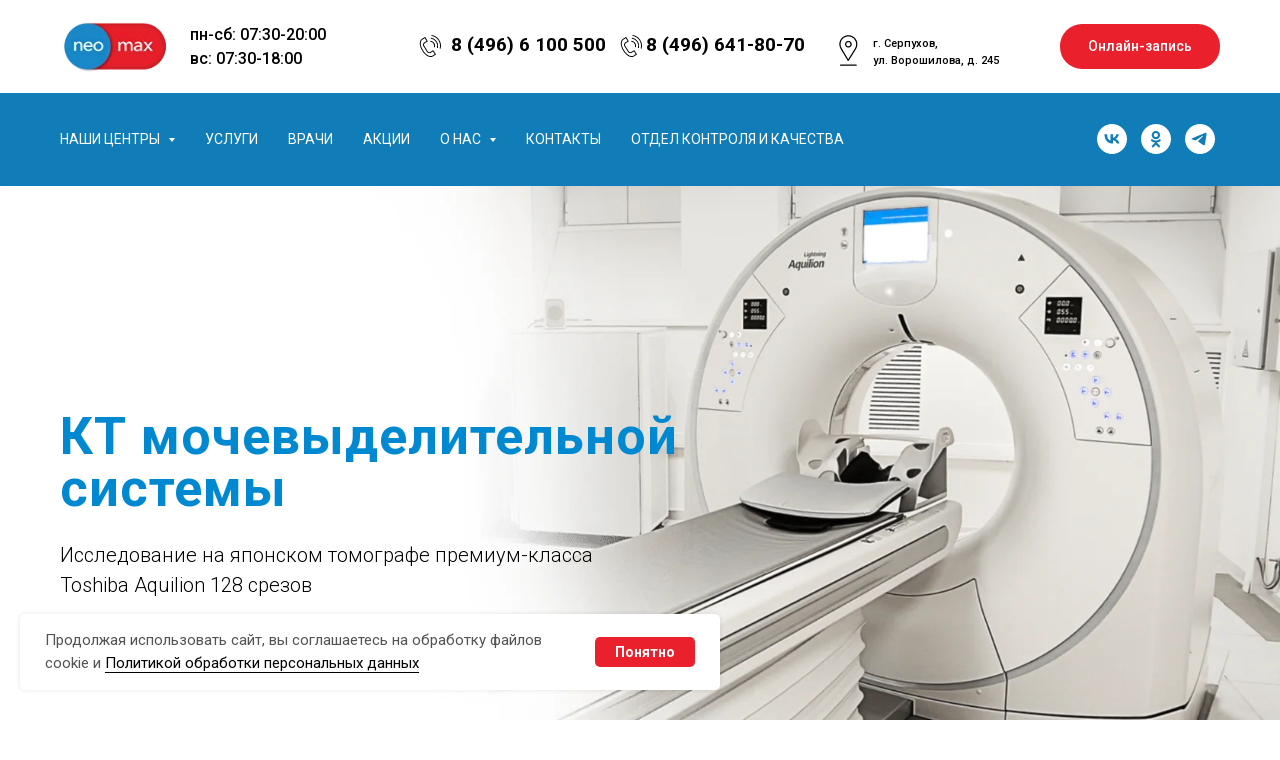

--- FILE ---
content_type: image/svg+xml
request_url: https://static.tildacdn.com/tild3965-6666-4631-b233-353663666437/vector.svg
body_size: 965
content:
<?xml version="1.0" encoding="UTF-8"?> <svg xmlns="http://www.w3.org/2000/svg" viewBox="0 0 100.00 100.00" data-guides="{&quot;vertical&quot;:[],&quot;horizontal&quot;:[]}"><defs></defs><path fill="rgb(0, 0, 0)" stroke="none" fill-opacity="1" stroke-width="1" stroke-opacity="1" color="rgb(51, 51, 51)" fill-rule="evenodd" id="tSvgdf556cc264" title="Path 1" d="M49.5617 77.422C45.7528 79.6782 40.2073 78.495 37.9268 74.9468C32.4301 66.397 26.9334 57.8473 21.4367 49.2976C19.1196 45.6871 20.2849 40.9578 24.0415 38.7258C23.6646 38.14 23.2876 37.5541 22.9106 36.9682C23.2876 37.5541 23.6646 38.14 24.0415 38.7258C28.8494 35.8769 33.6572 33.0279 38.465 30.1789C34.2317 23.5962 29.9985 17.0134 25.7652 10.4307C20.9602 13.2774 16.1553 16.1241 11.3504 18.9707C-2.7904 27.3469 -2.3297 49.2811 12.4727 72.309C19.2467 82.8477 27.7759 91.2294 36.4859 95.9112C41.6152 98.6675 46.6699 100.0518 51.3786 100.0504C55.3325 100.0504 59.0424 99.0752 62.3491 97.1165C66.9737 94.3786 71.5982 91.6408 76.2228 88.9029C71.9896 82.3183 67.7563 75.7337 63.523 69.1492C58.8693 71.9068 54.2155 74.6644 49.5617 77.422ZM60.0887 93.5999C52.5856 98.0449 44.2559 95.3506 38.5913 92.3051C30.5084 87.9621 22.5346 80.0901 16.1381 70.1395C2.6676 49.1805 1.63 29.5852 13.6136 22.4859C13.2366 21.9001 12.8597 21.3142 12.4827 20.7283C12.8597 21.3142 13.2366 21.9001 13.6136 22.4859C17.1968 20.3629 20.7799 18.2398 24.363 16.1167C27.0889 20.3555 29.8148 24.5943 32.5406 28.8331C28.9537 30.9585 25.3667 33.0839 21.7797 35.2093C16.0046 38.6294 14.2078 45.9229 17.7727 51.4671C23.269 60.0163 28.7652 68.5656 34.2614 77.1148C37.7862 82.6011 45.9925 84.3849 51.8207 80.9372C55.2541 78.9032 58.6875 76.8692 62.1209 74.8352C64.8467 79.0745 67.5726 83.3137 70.2985 87.553C66.8952 89.5686 63.4919 91.5843 60.0887 93.5999ZM64.4057 40.2093C67.5964 44.8933 68.3724 50.723 66.5111 56.0264C67.873 56.4616 69.235 56.8969 70.597 57.3322C72.8689 50.7839 71.9274 43.7204 68.0151 37.9559C63.9837 31.9971 57.1509 28.1899 49.7368 27.7684C49.6521 29.1435 49.5675 30.5187 49.4828 31.8938C55.6267 32.2423 61.066 35.2726 64.4057 40.2093Z" style=""></path><path fill="rgb(0, 0, 0)" stroke="none" fill-opacity="1" stroke-width="1" stroke-opacity="1" color="rgb(51, 51, 51)" fill-rule="evenodd" id="tSvg7ea74e9800" title="Path 2" d="M52.6502 14.0974C52.4861 15.4656 52.322 16.8339 52.1579 18.2021C62.1193 19.2822 71.055 24.5822 76.517 32.65C81.8232 40.4784 83.3276 50.1318 80.6403 59.1077C82.02 59.4874 83.3996 59.8671 84.7793 60.2468C87.8107 50.1199 86.113 39.2287 80.1265 30.3965C73.9664 21.295 63.8869 15.3157 52.6502 14.0974Z" style=""></path><path fill="rgb(0, 0, 0)" stroke="none" fill-opacity="1" stroke-width="1" stroke-opacity="1" color="rgb(51, 51, 51)" fill-rule="evenodd" id="tSvg16857825d69" title="Path 3" d="M90.8558 23.6953C82.858 11.8846 69.9126 3.9872 55.3756 2.0504C55.178 3.415 54.9804 4.7795 54.7829 6.1441C68.0839 7.9164 79.9285 15.1423 87.2464 25.9488C94.4222 36.5288 96.575 49.5952 93.1535 61.8006C94.5394 62.1582 95.9253 62.5159 97.3112 62.8736C101.0478 49.5266 98.7011 35.2844 90.8558 23.6953Z" style=""></path></svg> 

--- FILE ---
content_type: image/svg+xml
request_url: https://static.tildacdn.com/tild6632-3739-4832-b435-336266363865/vector.svg
body_size: 973
content:
<?xml version="1.0" encoding="UTF-8"?> <svg xmlns="http://www.w3.org/2000/svg" viewBox="0 0 100.00 100.00" data-guides="{&quot;vertical&quot;:[],&quot;horizontal&quot;:[]}"><defs></defs><path fill="rgb(0, 0, 0)" stroke="none" fill-opacity="1" stroke-width="1" stroke-opacity="1" color="rgb(51, 51, 51)" fill-rule="evenodd" id="tSvg65e9e375bb" title="Path 1" d="M49.0171 76.3716C45.247 78.6279 39.7581 77.4446 37.5009 73.8964C32.0603 65.3467 26.6197 56.797 21.1791 48.2473C18.8857 44.6368 20.039 39.9074 23.7573 37.6755C23.3842 37.0896 23.0111 36.5037 22.638 35.9179C23.0111 36.5037 23.3842 37.0896 23.7573 37.6755C28.5161 34.8265 33.2749 31.9775 38.0336 29.1285C33.8435 22.5458 29.6535 15.963 25.4634 9.3803C20.7075 12.227 15.9516 15.0737 11.1957 17.9204C-2.8008 26.2965 -2.3448 48.2307 12.3065 71.2586C19.0114 81.7973 27.4535 90.179 36.0747 94.8609C41.1517 97.6171 46.1547 99.0014 50.8155 99.0001C54.729 99.0001 58.4011 98.0248 61.674 96.0661C66.2514 93.3283 70.8288 90.5904 75.4062 87.8525C71.2161 81.2679 67.026 74.6834 62.836 68.0988C58.2297 70.8564 53.6234 73.614 49.0171 76.3716ZM59.4366 92.5495C52.0101 96.9945 43.7654 94.3003 38.1586 91.2548C30.1582 86.9117 22.2658 79.0397 15.9345 69.0892C2.6015 48.1302 1.5744 28.5349 13.4358 21.4356C13.0627 20.8497 12.6896 20.2638 12.3164 19.678C12.6896 20.2638 13.0627 20.8497 13.4358 21.4356C16.9824 19.3125 20.529 17.1894 24.0755 15.0663C26.7736 19.3051 29.4716 23.544 32.1697 27.7828C28.6193 29.9081 25.069 32.0335 21.5186 34.1589C15.8024 37.5791 14.0239 44.8726 17.5525 50.4167C22.9926 58.966 28.4328 67.5152 33.8729 76.0645C37.3617 81.5508 45.4843 83.3345 51.253 79.8868C54.6514 77.8528 58.0497 75.8188 61.4481 73.7848C64.1462 78.0241 66.8442 82.2634 69.5422 86.5026C66.1737 88.5183 62.8052 90.5339 59.4366 92.5495ZM63.7096 39.159C66.8677 43.8429 67.6358 49.6726 65.7935 54.976C67.1416 55.4113 68.4896 55.8465 69.8377 56.2818C72.0864 49.7335 71.1545 42.67 67.2822 36.9055C63.2919 30.9467 56.5288 27.1395 49.1904 26.718C49.1066 28.0932 49.0228 29.4683 48.939 30.8434C55.0202 31.1919 60.404 34.2223 63.7096 39.159Z" style=""></path><path fill="rgb(0, 0, 0)" stroke="none" fill-opacity="1" stroke-width="1" stroke-opacity="1" color="rgb(51, 51, 51)" fill-rule="evenodd" id="tSvg1643608a33a" title="Path 2" d="M52.0062 13.0329C51.8438 14.4011 51.6814 15.7694 51.519 17.1376C61.3787 18.2177 70.2232 23.5176 75.6295 31.5855C80.8815 39.4138 82.3706 49.0673 79.7107 58.0432C81.0763 58.4229 82.4419 58.8026 83.8075 59.1823C86.8079 49.0553 85.1276 38.1642 79.2021 29.332C73.1049 20.2305 63.1282 14.2512 52.0062 13.0329Z" style=""></path><path fill="rgb(0, 0, 0)" stroke="none" fill-opacity="1" stroke-width="1" stroke-opacity="1" color="rgb(51, 51, 51)" fill-rule="evenodd" id="tSvg6cff8dc70a" title="Path 3" d="M89.822 22.6308C81.9058 10.8201 69.0925 2.9227 54.7038 0.9859C54.5082 2.3504 54.3127 3.715 54.1171 5.0796C67.2824 6.8518 79.0062 14.0778 86.2493 24.8843C93.352 35.4643 95.4827 48.5306 92.0962 60.736C93.468 61.0937 94.8397 61.4514 96.2115 61.8091C99.91 48.462 97.5872 34.2199 89.822 22.6308Z" style=""></path></svg> 

--- FILE ---
content_type: image/svg+xml
request_url: https://static.tildacdn.com/lib/tildaicon/35326639-6531-4735-a437-313233646332/photostudio_location.svg
body_size: 106
content:
<svg xmlns="http://www.w3.org/2000/svg" fill-rule="evenodd" viewBox="0 0 100 100">
    <path d="m30.957 46.404 17.058 28.549c.268.449.751.726 1.274.73h.013c.518 0 1-.268 1.274-.708l17.756-28.549c.044-.071.082-.145.112-.22a21.943 21.943 0 0 0 3.243-11.47c0-12.15-9.887-22.035-22.04-22.035-12.149 0-22.034 9.885-22.034 22.035 0 4.044 1.121 8.005 3.245 11.473.028.067.061.132.099.195zm18.691-30.702c10.499 0 19.04 8.539 19.04 19.035 0 3.565-1.011 7.058-2.923 10.1a1.326 1.326 0 0 0-.115.225l-16.322 26.24-15.666-26.219a1.507 1.507 0 0 0-.125-.247 18.962 18.962 0 0 1-2.923-10.1c0-10.495 8.539-19.034 19.034-19.034z"/>
    <path d="M49.651 42.93c4.517 0 8.192-3.675 8.192-8.192s-3.675-8.192-8.192-8.192-8.192 3.675-8.192 8.192 3.675 8.192 8.192 8.192zm0-13.384a5.198 5.198 0 0 1 5.192 5.192 5.198 5.198 0 0 1-5.192 5.192 5.198 5.198 0 0 1-5.192-5.192 5.197 5.197 0 0 1 5.192-5.192zm18.944 54.752H30.706a1.5 1.5 0 1 0 0 3h37.889a1.5 1.5 0 0 0 0-3z"/>
</svg>
